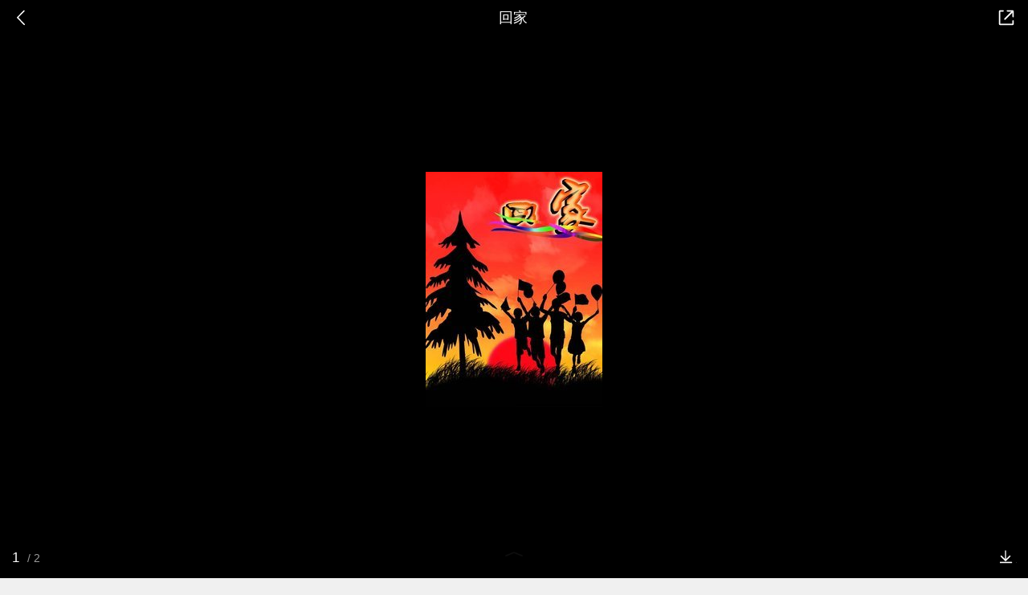

--- FILE ---
content_type: text/html
request_url: https://show-g.mediav.com/s?scheme=https&type=1&of=4&newf=1&impct=1&uid=13782666564309875176891654956419&queryword=%25E5%259B%259E%25E5%25AE%25B6&showid=sqcQkl&scheme=https&guid=0637EEEBBB983C464A8591A2631E409E.1768916546683&_=1768916551403&jsonp=success_mv_right1768916551402
body_size: 172
content:
(function(){
var json={};
window['success_mv_right1768916551402'](json);
})();

--- FILE ---
content_type: text/html; charset=UTF-8
request_url: https://m.baike.so.com/api/gallery/listAjax?eid=5405596&sid=7622446&ghid=first
body_size: 278
content:
{"errno":0,"msg":"ok","data":{"eid":"5405596","sid":"7622446","ename":"回家","sname":null,"hid":null,"ghid":"first","pre_gallery":null,"curr_gallery":{"gallery_id":0,"ghid":"first","gallery_name":"回家","eid":"5405596","sid":"7622446","img_count":2,"state":1,"createtime":"2026-01-20 13:32:26","updatetime":"2026-01-20 13:42:26","img_list":[{"path":"https:\/\/so1.360tres.com/t0104b93e5eaa64897c.jpg","desc":"名片图","height":"293","width":"220"},{"path":"https:\/\/so1.360tres.com/t01b357221f0661804a.jpg","desc":"","height":"1024","width":"768"}],"cover_img_path":""},"next_gallery":null,"no_onesearch":"no"}}

--- FILE ---
content_type: text/plain; charset=UTF-8
request_url: https://p.sug.so.com/common_recom?req_num=6&data_type=word&tple_type=baseWordLink&page_url=https%3A%2F%2Fm.baike.so.com%2Fgallery%2Flist%3Feid%3D5405596%26sid%3D7622446%26ghid%3Dfirst%26pic_idx%3D1%23groupid%3Dfirst%26itemindex%3D0%26random1768916551408&page_title=%E5%9B%9E%E5%AE%B6-360%E7%99%BE%E7%A7%91&query=%E5%9B%9E%E5%AE%B6&mid=&page_refer=&from=mbk_gallery&group=1&ip=&_=1768916551426&cb=Zepto1768916548202
body_size: 312
content:
Zepto1768916548202({
   "click_js" : "",
   "data" : {
      "list" : [
         {
            "href" : "",
            "img" : "",
            "rec_reason" : "",
            "score" : "0.7876",
            "title" : "回家的行囊",
            "type" : "vec_ex"
         },
         {
            "href" : "",
            "img" : "",
            "rec_reason" : "",
            "score" : "0.7822",
            "title" : "回家的歌",
            "type" : "vec_ex"
         },
         {
            "href" : "",
            "img" : "",
            "rec_reason" : "",
            "score" : "0.7695",
            "title" : "想家",
            "type" : "vec_ex"
         },
         {
            "href" : "",
            "img" : "",
            "rec_reason" : "",
            "score" : "0.7677",
            "title" : "回家的歌曲",
            "type" : "vec_ex"
         },
         {
            "href" : "",
            "img" : "",
            "rec_reason" : "",
            "score" : "0.7639",
            "title" : "关于回家的歌曲",
            "type" : "vec_ex"
         },
         {
            "href" : "",
            "img" : "",
            "rec_reason" : "",
            "score" : "0.7639",
            "title" : "回家的人",
            "type" : "vec_ex"
         }
      ],
      "styleType" : "wordLink"
   },
   "errno" : "0",
   "from" : "mbk_gallery",
   "pv_js" : "",
   "sid" : "61lenp7943a54zcj14o6hd802u8j02",
   "src" : "common_recom",
   "version" : "3.0"
}
)